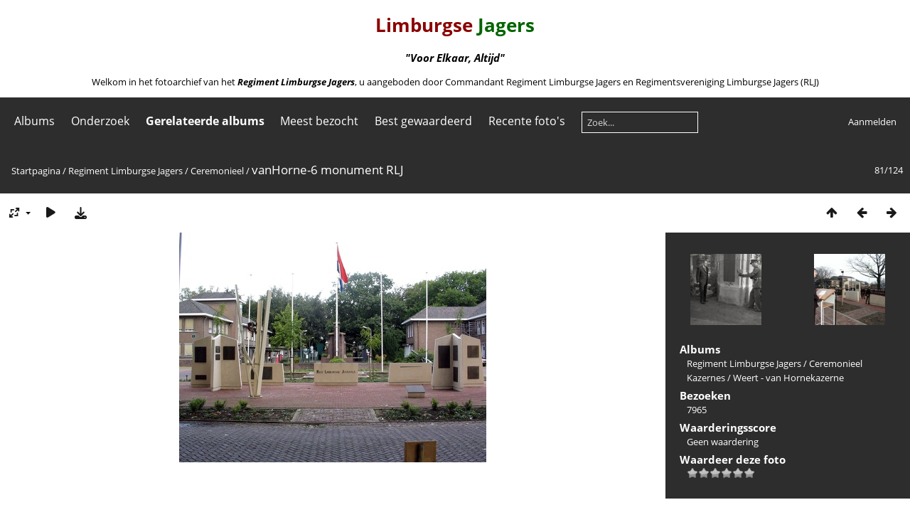

--- FILE ---
content_type: text/html; charset=utf-8
request_url: https://fotoarchief.limburgsejagers.nl/picture.php?/3846/category/49
body_size: 6493
content:
<!DOCTYPE html>
<html lang=nl dir=ltr>
<head>
<title>vanHorne-6 monument RLJ</title>
<link rel="shortcut icon" type="image/x-icon" href="themes/default/icon/favicon.ico">
<link rel="stylesheet" type="text/css" href="themes/modus/css/open-sans/open-sans.css"> <link rel="stylesheet" type="text/css" href="_data/combined/1g5mmp.css">   <link rel=canonical href="picture.php?/3846">
<meta name=viewport content="width=device-width,initial-scale=1">
<script>if(document.documentElement.offsetWidth>1270)document.documentElement.className='wide'</script>

<meta name="generator" content="Piwigo (aka PWG), see piwigo.org">

<meta name="description" content="vanHorne-6 monument RLJ - vanHorne-6 monument RLJ.jpg">


</head>

<body id=thePicturePage class="section-categories category-49 image-3846  modus-withPageBanner" data-infos='{"section":"categories","category_id":"49","image_id":"3846"}'>
<div id="theHeader"><center><font color="darkred"><h1>Limburgse</font><font color="darkgreen"> Jagers</h1></font><h3><i> "Voor Elkaar, Altijd"</i></h3></center>
<p><center>Welkom in het fotoarchief van het <a href="https://www.limburgsejagers.nl" target="_blank"><b><i>Regiment Limburgse Jagers</b></i></a>, u aangeboden door Commandant Regiment Limburgse Jagers en Regimentsvereniging Limburgse Jagers (RLJ)</center></p></div>


<aside id=menubar>
		<dl id=mbCategories>
<dt>
	<a href="/?filter=start-recent-7" class="pwg-state-default pwg-button menubarFilter" title="Toon alleen recent geplaatste foto's" rel="nofollow"><span class="pwg-icon pwg-icon-filter"> </span></a>
	<a href="index.php?/categories">Albums</a>
</dt>
<dd>
  <ul>
    <li >
      <a href="index.php?/category/121"  title="2 foto's in dit album">Informatie</a>
      <span class="menuInfoCat badge" title="2 foto's in dit album">2</span>
      </li>
    
    <li >
      <a href="index.php?/category/312"  title="6 foto's in dit album / 475 foto's in 26 sub-albums">1813-1950</a>
      <span class="menuInfoCat badge" title="6 foto's in dit album / 475 foto's in 26 sub-albums">481</span>
      </li>
    
    <li >
      <a href="index.php?/category/160"  title="47 foto's in dit album">Video</a>
      <span class="menuInfoCat badge" title="47 foto's in dit album">47</span>
      </li>
    
    <li >
      <a href="index.php?/category/40" rel="up" title="4 foto's in dit album / 841 foto's in 21 sub-albums">Regiment Limburgse Jagers</a>
      <span class="menuInfoCat badge" title="4 foto's in dit album / 841 foto's in 21 sub-albums">845</span>
    <ul>
    <li >
      <a href="index.php?/category/120"  title="29 foto's in dit album">Regiments Commandant</a>
      <span class="menuInfoCat badge" title="29 foto's in dit album">29</span>
      </li>
    
    <li >
      <a href="index.php?/category/42"  title="36 foto's in dit album">Bataljons Commandant 42 BLJ</a>
      <span class="menuInfoCat badge" title="36 foto's in dit album">36</span>
      </li>
    
    <li >
      <a href="index.php?/category/153"  title="22 foto's in dit album">Regiment en Bataljons Adjudant</a>
      <span class="menuInfoCat badge" title="22 foto's in dit album">22</span>
      </li>
    
    <li >
      <a href="index.php?/category/43"  title="30 foto's in dit album">Vaandel</a>
      <span class="menuInfoCat badge" title="30 foto's in dit album">30</span>
      </li>
    
    <li >
      <a href="index.php?/category/381"  title="13 foto's in dit album">Overige vaandels en vlaggen</a>
      <span class="menuInfoCat badge" title="13 foto's in dit album">13</span>
      </li>
    
    <li >
      <a href="index.php?/category/41"  title="14 foto's in dit album">Tradities</a>
      <span class="menuInfoCat badge" title="14 foto's in dit album">14</span>
      </li>
    
    <li >
      <a href="index.php?/category/45"  title="12 foto's in dit album">Beëdigingen</a>
      <span class="menuInfoCat badge" title="12 foto's in dit album">12</span>
      </li>
    
    <li >
      <a href="index.php?/category/391"  title="21 foto's in dit album">Herdenkingen</a>
      <span class="menuInfoCat badge" title="21 foto's in dit album">21</span>
      </li>
    
    <li >
      <a href="index.php?/category/46"  title="44 foto's in 2 sub-albums">Regiments Diners</a>
      <span class="menuInfoCatByChild badge" title="44 foto's in 2 sub-albums">44</span>
      </li>
    
    <li class="selected">
      <a href="index.php?/category/49"  title="124 foto's in dit album / 336 foto's in 1 sub-album">Ceremonieel</a>
      <span class="menuInfoCat badge" title="124 foto's in dit album / 336 foto's in 1 sub-album">460</span>
    <ul>
    <li >
      <a href="index.php?/category/315"  title="336 foto's in dit album">Commando overdracht 15-9-2022 door Lieske Leunissen</a>
      <span class="menuInfoCat badge" title="336 foto's in dit album">336</span>
      </li>
    </ul></li>
    <li >
      <a href="index.php?/category/321"  title="34 foto's in 2 sub-albums">Phaffdag</a>
      <span class="menuInfoCatByChild badge" title="34 foto's in 2 sub-albums">34</span>
      </li>
    
    <li >
      <a href="index.php?/category/295"  title="53 foto's in dit album">50 jaar RLJ</a>
      <span class="menuInfoCat badge" title="53 foto's in dit album">53</span>
      </li>
    
    <li >
      <a href="index.php?/category/389"  title="18 foto's in dit album">Oorkonde</a>
      <span class="menuInfoCat badge" title="18 foto's in dit album">18</span>
      </li>
    
    <li >
      <a href="index.php?/category/123"  title="9 foto's in dit album">Tekeningen</a>
      <span class="menuInfoCat badge" title="9 foto's in dit album">9</span>
      </li>
    
    <li >
      <a href="index.php?/category/390"  title="20 foto's in dit album">Ardense Jagers / Chasseurs Ardennais</a>
      <span class="menuInfoCat badge" title="20 foto's in dit album">20</span>
      </li>
    
    <li >
      <a href="index.php?/category/400"  title="26 foto's in dit album">Kolonel Antoni</a>
      <span class="menuInfoCat badge" title="26 foto's in dit album">26</span>
      </li>
    </ul></li>
    <li >
      <a href="index.php?/category/56"  title="84 foto's in dit album">Historische Collectie</a>
      <span class="menuInfoCat badge" title="84 foto's in dit album">84</span>
      </li>
    
    <li >
      <a href="index.php?/category/44"  title="56 foto's in dit album / 22 foto's in 1 sub-album">Monument</a>
      <span class="menuInfoCat badge" title="56 foto's in dit album / 22 foto's in 1 sub-album">78</span>
      </li>
    
    <li >
      <a href="index.php?/category/124"  title="47 foto's in dit album">Regimentsvereniging Limburgse Jagers</a>
      <span class="menuInfoCat badge" title="47 foto's in dit album">47</span>
      </li>
    
    <li >
      <a href="index.php?/category/313"  title="98 foto's in 2 sub-albums">Reunies</a>
      <span class="menuInfoCatByChild badge" title="98 foto's in 2 sub-albums">98</span>
      </li>
    
    <li >
      <a href="index.php?/category/90"  title="248 foto's in 8 sub-albums">Zelfstandige Eenheden</a>
      <span class="menuInfoCatByChild badge" title="248 foto's in 8 sub-albums">248</span>
      </li>
    
    <li >
      <a href="index.php?/category/72"  title="78 foto's in 6 sub-albums">Infanterie Bataljons</a>
      <span class="menuInfoCatByChild badge" title="78 foto's in 6 sub-albums">78</span>
      </li>
    
    <li >
      <a href="index.php?/category/296"  title="2 foto's in dit album">Diverse foto's</a>
      <span class="menuInfoCat badge" title="2 foto's in dit album">2</span>
      </li>
    
    <li >
      <a href="index.php?/category/78"  title="4 foto's in dit album / 2483 foto's in 19 sub-albums">PantserInfanterie Bataljons</a>
      <span class="menuInfoCat badge" title="4 foto's in dit album / 2483 foto's in 19 sub-albums">2487</span>
      </li>
    
    <li >
      <a href="index.php?/category/50"  title="6 foto's in dit album / 2359 foto's in 176 sub-albums">Muziek</a>
      <span class="menuInfoCat badge" title="6 foto's in dit album / 2359 foto's in 176 sub-albums">2365</span>
      <span class=albSymbol title="Foto's die gedurende de laatste 7 dagen geplaatst zijn">✻</span>
      </li>
    
    <li >
      <a href="index.php?/category/57"  title="349 foto's in 14 sub-albums">Uitzendingen</a>
      <span class="menuInfoCatByChild badge" title="349 foto's in 14 sub-albums">349</span>
      </li>
    
    <li >
      <a href="index.php?/category/119"  title="36 foto's in dit album">Watersnood 1953</a>
      <span class="menuInfoCat badge" title="36 foto's in dit album">36</span>
      </li>
    
    <li >
      <a href="index.php?/category/66"  title="517 foto's in 32 sub-albums">Oefeningen</a>
      <span class="menuInfoCatByChild badge" title="517 foto's in 32 sub-albums">517</span>
      <span class=albSymbol title="Foto's die gedurende de laatste 7 dagen geplaatst zijn">✻</span>
      </li>
    
    <li >
      <a href="index.php?/category/101"  title="11 foto's in dit album / 47 foto's in 2 sub-albums">Voertuigen</a>
      <span class="menuInfoCat badge" title="11 foto's in dit album / 47 foto's in 2 sub-albums">58</span>
      </li>
    
    <li >
      <a href="index.php?/category/102"  title="18 foto's in dit album / 12 foto's in 1 sub-album">Wapens</a>
      <span class="menuInfoCat badge" title="18 foto's in dit album / 12 foto's in 1 sub-album">30</span>
      </li>
    
    <li >
      <a href="index.php?/category/105"  title="301 foto's in 13 sub-albums">Kazernes</a>
      <span class="menuInfoCatByChild badge" title="301 foto's in 13 sub-albums">301</span>
      </li>
    
    <li >
      <a href="index.php?/category/151"  title="52 foto's in dit album">Onderdeels emblemen</a>
      <span class="menuInfoCat badge" title="52 foto's in dit album">52</span>
      </li>
    
    <li >
      <a href="index.php?/category/100"  title="137 foto's in dit album">Modelbouw</a>
      <span class="menuInfoCat badge" title="137 foto's in dit album">137</span>
      </li>
    
    <li >
      <a href="index.php?/category/157"  title="87 foto's in dit album">Wedstrijden en sport</a>
      <span class="menuInfoCat badge" title="87 foto's in dit album">87</span>
      </li>
    
    <li >
      <a href="index.php?/category/162"  title="66 foto's in dit album">Om eens doorheen te bladeren</a>
      <span class="menuInfoCat badge" title="66 foto's in dit album">66</span>
      </li>
    
    <li >
      <a href="index.php?/category/127"  title="12 foto's in dit album">Diverse foto's onbekend</a>
      <span class="menuInfoCat badge" title="12 foto's in dit album">12</span>
  </li></ul>

	<p class="totalImages">8306 foto's</p>
</dd>
	</dl>
		<dl id=mbSpecials>
<dt><a>Onderzoek</a></dt>
<dd>
	<ul><li><a href="index.php?/most_visited" title="Toon de meest bezochte foto's">Meest bezocht</a></li><li><a href="index.php?/best_rated" title="Toon de best beoordeelde foto's">Best gewaardeerd</a></li><li><a href="index.php?/recent_pics" title="Toon de meest recente foto's">Recente foto's</a></li><li><a href="index.php?/recent_cats" title="Toon recent bijgewerkte albums">Recente albums</a></li><li><a href="random.php" title="Toon een aantal willekeurig gekozen foto's" rel="nofollow">Willekeurige foto's</a></li><li><a href="index.php?/created-monthly-calendar" title="Toon foto's van elke dag, maand per maand" rel="nofollow">Kalender</a></li><hr><li><a href="tags.php" title="Toon alle beschikbare labels">Labels</a> (0)</li><li><a href="search.php" title="zoek" rel="search">Zoek</a></li><li><a href="comments.php" title="Toon de meest recente gebruikersreacties">Reacties</a> (236)</li><li><a href="about.php" title="Over Piwigo">Over</a></li><li><a href="notification.php" title="RSS-feed" rel="nofollow">Melding</a></li></ul>
</dd>

	</dl>
		<dl id=mbRelatedCategories>
<dt>
	Gerelateerde albums
</dt>
<dd>
  <ul>
    <li>
      <a href="index.php?/category/49/312" rel="nofollow">1813-1950</a>
      <span class="badge" title="1 foto">1</span>
      </li>
    
    <li>
      <a href="index.php?/category/49/40" rel="nofollow">Regiment Limburgse Jagers</a>
      <span class="badge" title="1 foto">1</span>
      </li>
    
    <li>
      <a href="index.php?/category/49/56" rel="nofollow">Historische Collectie</a>
      <span class="badge" title="1 foto">1</span>
      </li>
    
    <li>
      <a href="index.php?/category/49/44" rel="nofollow">Monument</a>
      <span class="badge" title="2 foto's">2</span>
      </li>
    
    <li>
      <a href="index.php?/category/49/124" rel="nofollow">Regimentsvereniging Limburgse Jagers</a>
      <span class="badge" title="3 foto's">3</span>
      </li>
    
    <li>
      <a href="" rel="nofollow">PantserInfanterie Bataljons</a>
      <span class="badge badgeCategories" title="sub-albums">1</span>
    <ul>
    <li>
      <a href="index.php?/category/49/79" rel="nofollow">16 BLJ</a>
      <span class="badge" title="1 foto">1</span>
      </li>
    </ul></li>
    <li>
      <a href="" rel="nofollow">Kazernes</a>
      <span class="badge badgeCategories" title="sub-albums">2</span>
    <ul>
    <li>
      <a href="index.php?/category/49/107" rel="nofollow">Venlo - Frederik Hendrikkazerne</a>
      <span class="badge" title="2 foto's">2</span>
      </li>
    
    <li>
      <a href="index.php?/category/49/117" rel="nofollow">Weert - van Hornekazerne</a>
      <span class="badge" title="4 foto's">4</span>
  </li></ul></li></ul>
</dd>
	</dl>
	<dl id="mbMostVisited"><dt><a href="index.php?/most_visited" title="Toon de meest bezochte foto's">Meest bezocht</a></dt></dl>
<dl id="mbBestRated"><dt><a href="index.php?/best_rated" title="Toon de best beoordeelde foto's">Best gewaardeerd</a></dt></dl>
<dl><dt><a href="index.php?/recent_pics" title="Toon de meest recente foto's">Recente foto's</a></dt></dl>
<dl style="float:none">
	<form style="margin:0;display:inline" action="qsearch.php" method=get id=quicksearch onsubmit="return this.q.value!='';">
		<input type="text" name=q id=qsearchInput placeholder="Zoek..." >
	</form>
</dl>
<dl style="float:right;margin-top:3px">
	<dt style="font-size:100%;font-weight:normal;padding-left:15px"><a href="identification.php" rel=nofollow>Aanmelden</a></dt>
	<dd style="right:0">
		<ul>
		<li><a href="identification.php" rel="nofollow">Aanmelden</a></li>
		<li><a href="password.php" title="Wachtwoord vergeten?" rel="nofollow">Wachtwoord vergeten?</a></li>
		</ul>
<form method=post action="identification.php" id=quickconnect><fieldset><legend>Snelle aanmelding</legend><p><label for=userX>Gebruikersnaam</label><br><input type=text name=username id=userX value="" style="width:99%"></p><p><label for=passX>Wachtwoord</label><br><input type=password name=password id=passX style="width:99%"></p><p><label>Automatische aanmelding&nbsp;<input type=checkbox name=remember_me value=1></label></p><p><input type=hidden name=redirect value="%2Fpicture.php%3F%2F3846%2Fcategory%2F49"><input type=submit name=login value="Verzenden"></p></fieldset></form>
	</dd>
</dl>

</aside>
<a id="menuSwitcher" class="pwg-button" title="Menu"><span class="pwg-icon pwg-icon-menu"></span></a>

<div id="content" class="contentWithMenu">



<div class=titrePage id=imageHeaderBar><div class="imageNumber">81/124</div>
	<div class="browsePath">
		<a href="/">Startpagina</a> / <a href="index.php?/category/40">Regiment Limburgse Jagers</a> / <a href="index.php?/category/49">Ceremonieel</a><span class="browsePathSeparator"> / </span><h2>vanHorne-6 monument RLJ</h2>
	</div>
</div>

<div id="imageToolBar">

<div class="navigationButtons">
<a href="index.php?/category/49" title="Miniatuurafbeeldingen" class="pwg-state-default pwg-button"><span class="pwg-icon pwg-icon-arrow-n"></span><span class="pwg-button-text">Miniatuurafbeeldingen</span></a><a href="picture.php?/3841/category/49" title="Vorige : FredrikHendrik-15 Onthulling eerste Plaquette op een van de pilaren van de opude kazerne poort in Venlo oa Generaal Antoni " class="pwg-state-default pwg-button"><span class="pwg-icon pwg-icon-arrow-w"></span><span class="pwg-button-text">Vorige</span></a><a href="picture.php?/3850/category/49" title="Volgende : vanHorne-10 Gouverneur van Voorst tot Voorst houdt rede bij onthulling monument Weert" class="pwg-state-default pwg-button pwg-button-icon-right"><span class="pwg-icon pwg-icon-arrow-e"></span><span class="pwg-button-text">Volgende</span></a></div>

<div class=actionButtonsWrapper><a id=imageActionsSwitch class=pwg-button><span class="pwg-icon pwg-icon-ellipsis"></span></a><div class="actionButtons">
<a id="derivativeSwitchLink" title="Fotogroottes" class="pwg-state-default pwg-button" rel="nofollow"><span class="pwg-icon pwg-icon-sizes"></span><span class="pwg-button-text">Fotogroottes</span></a><div id="derivativeSwitchBox" class="switchBox"><div class="switchBoxTitle">Fotogroottes</div><span class="switchCheck" id="derivativeChecked2small" style="visibility:hidden">&#x2714; </span><a href="javascript:changeImgSrc('_data/i/upload/2021/04/26/20210426112438-dc546851-2s.jpg','2small','2small')">XXS - Zeer klein<span class="derivativeSizeDetails"> (240 x 179)</span></a><br><span class="switchCheck" id="derivativeCheckedxsmall" style="visibility:hidden">&#x2714; </span><a href="javascript:changeImgSrc('_data/i/upload/2021/04/26/20210426112438-dc546851-xs.jpg','xsmall','xsmall')">XS - extra klein<span class="derivativeSizeDetails"> (432 x 323)</span></a><br><span class="switchCheck" id="derivativeCheckedsmall" style="visibility:hidden">&#x2714; </span><a href="javascript:changeImgSrc('_data/i/upload/2021/04/26/20210426112438-dc546851-sm.jpg','small','small')">S - klein<span class="derivativeSizeDetails"> (576 x 431)</span></a><br><span class="switchCheck" id="derivativeCheckedmedium">&#x2714; </span><a href="javascript:changeImgSrc('_data/i/upload/2021/04/26/20210426112438-dc546851-me.jpg','medium','medium')">M - medium<span class="derivativeSizeDetails"> (792 x 593)</span></a><br><span class="switchCheck" id="derivativeCheckedlarge" style="visibility:hidden">&#x2714; </span><a href="javascript:changeImgSrc('_data/i/upload/2021/04/26/20210426112438-dc546851-la.jpg','large','large')">L - groot<span class="derivativeSizeDetails"> (1008 x 755)</span></a><br><span class="switchCheck" id="derivativeCheckedxlarge" style="visibility:hidden">&#x2714; </span><a href="javascript:changeImgSrc('_data/i/upload/2021/04/26/20210426112438-dc546851-xl.jpg','xlarge','xlarge')">XL - extra groot<span class="derivativeSizeDetails"> (1224 x 917)</span></a><br><span class="switchCheck" id="derivativeCheckedxxlarge" style="visibility:hidden">&#x2714; </span><a href="javascript:changeImgSrc('_data/i/upload/2021/04/26/20210426112438-dc546851-xx.jpg','xxlarge','xxlarge')">XXL - extra, extra groot<span class="derivativeSizeDetails"> (1656 x 1241)</span></a><br><a href="javascript:phpWGOpenWindow('./upload/2021/04/26/20210426112438-dc546851.jpg','xxx','scrollbars=yes,toolbar=no,status=no,resizable=yes')" rel="nofollow">Origineel</a></div>
<a href="picture.php?/3846/category/49&amp;slideshow=" title="dia-voorstelling" class="pwg-state-default pwg-button" rel="nofollow"><span class="pwg-icon pwg-icon-slideshow"></span><span class="pwg-button-text">dia-voorstelling</span></a><a id="downloadSwitchLink" href="action.php?id=3846&amp;part=e&amp;download" title="Download dit bestand" class="pwg-state-default pwg-button" rel="nofollow"><span class="pwg-icon pwg-icon-save"></span><span class="pwg-button-text">download</span></a> </div></div>
</div>
<div id="theImageAndInfos">
<div id="theImage">


<noscript><img src="_data/i/upload/2021/04/26/20210426112438-dc546851-me.jpg" width="792" height="593" alt="vanHorne-6 monument RLJ.jpg" id="theMainImage" usemap="#mapmedium" title="vanHorne-6 monument RLJ - vanHorne-6 monument RLJ.jpg" itemprop=contentURL></noscript>

  <img class="file-ext-jpg path-ext-jpg" src="_data/i/upload/2021/04/26/20210426112438-dc546851-me.jpg"width="792" height="593" alt="vanHorne-6 monument RLJ.jpg" id="theMainImage" usemap="#mapmedium" title="vanHorne-6 monument RLJ - vanHorne-6 monument RLJ.jpg">
  <img class="img-loader-derivatives" src="themes/default/images/ajax_loader.gif" style="width:auto;height:auto;" />

<map name="map2small"><area shape=rect coords="0,0,60,179" href="picture.php?/3841/category/49" title="Vorige : FredrikHendrik-15 Onthulling eerste Plaquette op een van de pilaren van de opude kazerne poort in Venlo oa Generaal Antoni " alt="FredrikHendrik-15 Onthulling eerste Plaquette op een van de pilaren van de opude kazerne poort in Venlo oa Generaal Antoni "><area shape=rect coords="60,0,179,44" href="index.php?/category/49" title="Miniatuurafbeeldingen" alt="Miniatuurafbeeldingen"><area shape=rect coords="180,0,240,179" href="picture.php?/3850/category/49" title="Volgende : vanHorne-10 Gouverneur van Voorst tot Voorst houdt rede bij onthulling monument Weert" alt="vanHorne-10 Gouverneur van Voorst tot Voorst houdt rede bij onthulling monument Weert"></map><map name="mapxsmall"><area shape=rect coords="0,0,108,323" href="picture.php?/3841/category/49" title="Vorige : FredrikHendrik-15 Onthulling eerste Plaquette op een van de pilaren van de opude kazerne poort in Venlo oa Generaal Antoni " alt="FredrikHendrik-15 Onthulling eerste Plaquette op een van de pilaren van de opude kazerne poort in Venlo oa Generaal Antoni "><area shape=rect coords="108,0,322,80" href="index.php?/category/49" title="Miniatuurafbeeldingen" alt="Miniatuurafbeeldingen"><area shape=rect coords="324,0,432,323" href="picture.php?/3850/category/49" title="Volgende : vanHorne-10 Gouverneur van Voorst tot Voorst houdt rede bij onthulling monument Weert" alt="vanHorne-10 Gouverneur van Voorst tot Voorst houdt rede bij onthulling monument Weert"></map><map name="mapsmall"><area shape=rect coords="0,0,144,431" href="picture.php?/3841/category/49" title="Vorige : FredrikHendrik-15 Onthulling eerste Plaquette op een van de pilaren van de opude kazerne poort in Venlo oa Generaal Antoni " alt="FredrikHendrik-15 Onthulling eerste Plaquette op een van de pilaren van de opude kazerne poort in Venlo oa Generaal Antoni "><area shape=rect coords="144,0,429,107" href="index.php?/category/49" title="Miniatuurafbeeldingen" alt="Miniatuurafbeeldingen"><area shape=rect coords="433,0,576,431" href="picture.php?/3850/category/49" title="Volgende : vanHorne-10 Gouverneur van Voorst tot Voorst houdt rede bij onthulling monument Weert" alt="vanHorne-10 Gouverneur van Voorst tot Voorst houdt rede bij onthulling monument Weert"></map><map name="mapmedium"><area shape=rect coords="0,0,198,593" href="picture.php?/3841/category/49" title="Vorige : FredrikHendrik-15 Onthulling eerste Plaquette op een van de pilaren van de opude kazerne poort in Venlo oa Generaal Antoni " alt="FredrikHendrik-15 Onthulling eerste Plaquette op een van de pilaren van de opude kazerne poort in Venlo oa Generaal Antoni "><area shape=rect coords="198,0,591,148" href="index.php?/category/49" title="Miniatuurafbeeldingen" alt="Miniatuurafbeeldingen"><area shape=rect coords="595,0,792,593" href="picture.php?/3850/category/49" title="Volgende : vanHorne-10 Gouverneur van Voorst tot Voorst houdt rede bij onthulling monument Weert" alt="vanHorne-10 Gouverneur van Voorst tot Voorst houdt rede bij onthulling monument Weert"></map><map name="maplarge"><area shape=rect coords="0,0,252,755" href="picture.php?/3841/category/49" title="Vorige : FredrikHendrik-15 Onthulling eerste Plaquette op een van de pilaren van de opude kazerne poort in Venlo oa Generaal Antoni " alt="FredrikHendrik-15 Onthulling eerste Plaquette op een van de pilaren van de opude kazerne poort in Venlo oa Generaal Antoni "><area shape=rect coords="252,0,752,188" href="index.php?/category/49" title="Miniatuurafbeeldingen" alt="Miniatuurafbeeldingen"><area shape=rect coords="757,0,1008,755" href="picture.php?/3850/category/49" title="Volgende : vanHorne-10 Gouverneur van Voorst tot Voorst houdt rede bij onthulling monument Weert" alt="vanHorne-10 Gouverneur van Voorst tot Voorst houdt rede bij onthulling monument Weert"></map><map name="mapxlarge"><area shape=rect coords="0,0,306,917" href="picture.php?/3841/category/49" title="Vorige : FredrikHendrik-15 Onthulling eerste Plaquette op een van de pilaren van de opude kazerne poort in Venlo oa Generaal Antoni " alt="FredrikHendrik-15 Onthulling eerste Plaquette op een van de pilaren van de opude kazerne poort in Venlo oa Generaal Antoni "><area shape=rect coords="306,0,913,229" href="index.php?/category/49" title="Miniatuurafbeeldingen" alt="Miniatuurafbeeldingen"><area shape=rect coords="920,0,1224,917" href="picture.php?/3850/category/49" title="Volgende : vanHorne-10 Gouverneur van Voorst tot Voorst houdt rede bij onthulling monument Weert" alt="vanHorne-10 Gouverneur van Voorst tot Voorst houdt rede bij onthulling monument Weert"></map><map name="mapxxlarge"><area shape=rect coords="0,0,414,1241" href="picture.php?/3841/category/49" title="Vorige : FredrikHendrik-15 Onthulling eerste Plaquette op een van de pilaren van de opude kazerne poort in Venlo oa Generaal Antoni " alt="FredrikHendrik-15 Onthulling eerste Plaquette op een van de pilaren van de opude kazerne poort in Venlo oa Generaal Antoni "><area shape=rect coords="414,0,1235,310" href="index.php?/category/49" title="Miniatuurafbeeldingen" alt="Miniatuurafbeeldingen"><area shape=rect coords="1245,0,1656,1241" href="picture.php?/3850/category/49" title="Volgende : vanHorne-10 Gouverneur van Voorst tot Voorst houdt rede bij onthulling monument Weert" alt="vanHorne-10 Gouverneur van Voorst tot Voorst houdt rede bij onthulling monument Weert"></map>


</div><div id="infoSwitcher"></div><div id="imageInfos">
	<div class="navThumbs">
			<a class="navThumb" id="linkPrev" href="picture.php?/3841/category/49" title="Vorige : FredrikHendrik-15 Onthulling eerste Plaquette op een van de pilaren van de opude kazerne poort in Venlo oa Generaal Antoni " rel="prev">
				<span class="thumbHover prevThumbHover"></span>
        <img class="" src="_data/i/upload/2021/04/26/20210426111124-346db6a6-sq.jpg" alt="FredrikHendrik-15 Onthulling eerste Plaquette op een van de pilaren van de opude kazerne poort in Venlo oa Generaal Antoni ">
			</a>
			<a class="navThumb" id="linkNext" href="picture.php?/3850/category/49" title="Volgende : vanHorne-10 Gouverneur van Voorst tot Voorst houdt rede bij onthulling monument Weert" rel="next">
				<span class="thumbHover nextThumbHover"></span>
				<img class="" src="_data/i/upload/2021/04/26/20210426112440-b53f590d-sq.jpg" alt="vanHorne-10 Gouverneur van Voorst tot Voorst houdt rede bij onthulling monument Weert">
			</a>
	</div>

<dl id="standard" class="imageInfoTable">
<div id="Categories" class="imageInfo"><dt>Albums</dt><dd><ul><li><a href="index.php?/category/40">Regiment Limburgse Jagers</a> / <a href="index.php?/category/49">Ceremonieel</a></li><li><a href="index.php?/category/105">Kazernes</a> / <a href="index.php?/category/117">Weert - van Hornekazerne</a></li></ul></dd></div><div id="Visits" class="imageInfo"><dt>Bezoeken</dt><dd>7965</dd></div><div id="Average" class="imageInfo"><dt>Waarderingsscore</dt><dd><span id="ratingScore">Geen waardering</span> <span id="ratingCount"></span></dd></div><div id="rating" class="imageInfo"><dt><span id="updateRate">Waardeer deze foto</span></dt><dd><form action="picture.php?/3846/category/49&amp;action=rate" method="post" id="rateForm" style="margin:0;"><div><input type="submit" name="rate" value="0" class="rateButton" title="0"><input type="submit" name="rate" value="1" class="rateButton" title="1"><input type="submit" name="rate" value="2" class="rateButton" title="2"><input type="submit" name="rate" value="3" class="rateButton" title="3"><input type="submit" name="rate" value="4" class="rateButton" title="4"><input type="submit" name="rate" value="5" class="rateButton" title="5">			</div>
			</form>
		</dd>
	</div>


</dl>

</div>
</div>

<div id="comments" class="commentContent"><div id="commentsSwitcher"></div>
	<h3>0 reacties</h3>

	<div id="pictureComments">
		<div id="commentAdd">
			<h4>Voeg een reactie toe</h4>
			<form method="post" action="picture.php?/3846/category/49" id="addComment">
					<p><label for="author">Fotograaf/bron (Verplicht) :</label></p>
					<p><input type="text" name="author" id="author" value=""></p>
					<p><label for="email">E-mailadres (Verplicht) :</label></p>
					<p><input type="text" name="email" id="email" value=""></p>
				<p><label for="contentid">Reactie (Verplicht) :</label></p>
				<p><textarea name="content" id="contentid" rows="5" cols="50"></textarea></p>
				<p><input type="hidden" name="key" value="1769556600.4:3:01a1d9583246f0d7167c26da8e7aa72a">
					<input type="submit" value="Verzenden"></p>
			</form>
		</div>
		<div id="pictureCommentList">
			<ul class="commentsList">
</ul>

		</div>
		<div style="clear:both"></div>
	</div>

</div>

</div>
<div id="copyright">
	Mogelijk gemaakt door:	<a href="https://nl.piwigo.org">Piwigo</a>
	
<script type="text/javascript" src="_data/combined/bjadls.js"></script>
<script type="text/javascript">//<![CDATA[

RVAS = {
derivatives: [
{w:240,h:179,url:'_data/i/upload/2021/04/26/20210426112438-dc546851-2s.jpg',type:'2small'},{w:432,h:323,url:'_data/i/upload/2021/04/26/20210426112438-dc546851-xs.jpg',type:'xsmall'},{w:576,h:431,url:'_data/i/upload/2021/04/26/20210426112438-dc546851-sm.jpg',type:'small'},{w:792,h:593,url:'_data/i/upload/2021/04/26/20210426112438-dc546851-me.jpg',type:'medium'},{w:1008,h:755,url:'_data/i/upload/2021/04/26/20210426112438-dc546851-la.jpg',type:'large'},{w:1224,h:917,url:'_data/i/upload/2021/04/26/20210426112438-dc546851-xl.jpg',type:'xlarge'},{w:1656,h:1241,url:'_data/i/upload/2021/04/26/20210426112438-dc546851-xx.jpg',type:'xxlarge'}],
cp: '/'
}
rvas_choose();
var h = jQuery("#theHeader div.banner").css("height");
		var d = jQuery("#menuSwitcher").css("padding-top");

		jQuery(document).ready(function(){
			if( jQuery('#theHeader div.banner').is(':visible') && jQuery("body").css("display") == "flex"){
				jQuery("#menuSwitcher").css("padding-top",parseInt(h)+parseInt(d));
			};
		});
document.onkeydown = function(e){e=e||window.event;if (e.altKey) return true;var target=e.target||e.srcElement;if (target && target.type) return true;	var keyCode=e.keyCode||e.which, docElem=document.documentElement, url;switch(keyCode){case 63235: case 39: if (e.ctrlKey || docElem.scrollLeft==docElem.scrollWidth-docElem.clientWidth)url="picture.php?/3850/category/49"; break;case 63234: case 37: if (e.ctrlKey || docElem.scrollLeft==0)url="picture.php?/3841/category/49"; break;case 36: if (e.ctrlKey)url="picture.php?/1450/category/49"; break;case 35: if (e.ctrlKey)url="picture.php?/9532/category/49"; break;case 38: if (e.ctrlKey)url="index.php?/category/49"; break;}if (url) {window.location=url.replace("&amp;","&"); return false;}return true;}
function changeImgSrc(url,typeSave,typeMap)
{
	var theImg = document.getElementById("theMainImage");
	if (theImg)
	{
		theImg.removeAttribute("width");theImg.removeAttribute("height");
		theImg.src = url;
		theImg.useMap = "#map"+typeMap;
	}
	jQuery('#derivativeSwitchBox .switchCheck').css('visibility','hidden');
	jQuery('#derivativeChecked'+typeMap).css('visibility','visible');
	document.cookie = 'picture_deriv='+typeSave+';path=/';
}
(window.SwitchBox=window.SwitchBox||[]).push("#derivativeSwitchLink", "#derivativeSwitchBox");
var _pwgRatingAutoQueue = _pwgRatingAutoQueue||[];_pwgRatingAutoQueue.push( {rootUrl: '', image_id: 3846,onSuccess : function(rating) {var e = document.getElementById("updateRate");if (e) e.innerHTML = "Werk je waardering bij";e = document.getElementById("ratingScore");if (e) e.innerHTML = rating.score;e = document.getElementById("ratingCount");if (e) {if (rating.count == 1) {e.innerHTML = "(%d waardering)".replace( "%d", rating.count);} else {e.innerHTML = "(%d waarderingen)".replace( "%d", rating.count);}}}} );
//]]></script>
<script type="text/javascript">
(function() {
var s,after = document.getElementsByTagName('script')[document.getElementsByTagName('script').length-1];
s=document.createElement('script'); s.type='text/javascript'; s.async=true; s.src='_data/combined/1ml6ra5.js';
after = after.parentNode.insertBefore(s, after);
})();
</script>
</div></body>
</html>